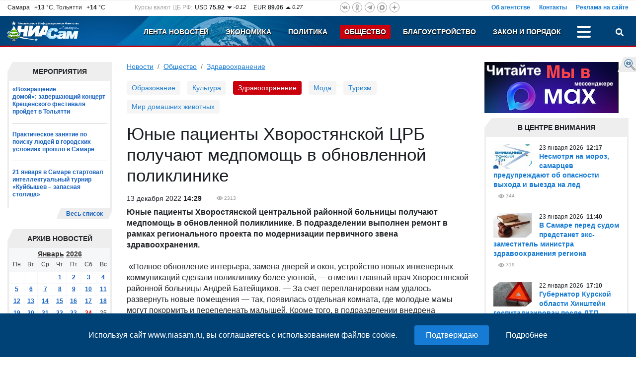

--- FILE ---
content_type: text/html; charset=UTF-8
request_url: https://www.niasam.ru/zdravoohranenie/yunye-patsienty-hvorostyanskoj-tsrb-poluchayut-medpomosch-v-obnovlennoj-poliklinike-206203.html
body_size: 20043
content:
<!doctype html>
<html lang="ru">
    <head>
	<title>Юные пациенты Хворостянской ЦРБ получают медпомощь в обновленной поликлинике - Общество. Здравоохранение. НИА Самара, 13.12.2022</title>
	<meta http-equiv="Content-Type" content="text/html; charset=utf-8" />
	<meta name="cmsmagazine" content="294424a9c8b7e232e656fc66b88aea1b" />
	<meta name="google-site-verification" content="hjRqSHidF2iUd10-ZgcZ7uIsMEcAjmGjVkRGRpLw7Fo" />
	<meta name="viewport" content="width=device-width, initial-scale=1, shrink-to-fit=no">
	<meta name="yandex-verification" content="f4625e7d0a4d9173" />
        	<meta name="description" content="Помощь в поликлинике получают более 2200 детей." />
        <meta property="og:type" content="article" />
    <meta name="twitter:card" content="summary_large_image" />
    <meta name="twitter:site" content="@NIASamr" />
            <meta name="title" content="Юные пациенты Хворостянской ЦРБ получают медпомощь в обновленной поликлинике" />
    <meta property="og:title" content="Юные пациенты Хворостянской ЦРБ получают медпомощь в обновленной поликлинике"/>
    <meta name="twitter:title" content="Юные пациенты Хворостянской ЦРБ получают медпомощь в обновленной поликлинике" />
                    <link rel="canonical" href="https://www.niasam.ru/zdravoohranenie/yunye-patsienty-hvorostyanskoj-tsrb-poluchayut-medpomosch-v-obnovlennoj-poliklinike-206203.html"/>
        <meta property="og:url" content="https://www.niasam.ru/zdravoohranenie/yunye-patsienty-hvorostyanskoj-tsrb-poluchayut-medpomosch-v-obnovlennoj-poliklinike-206203.html" />
    	    <script defer src="/d/dist/js/libs.min.js?v=43.8"></script>
	<script defer src="/d/dist/js/niasam.min.js?v=43.8"></script>
	<link rel="preload" href="/fonts/slick.woff" as="font" crossorigin/>
	<link rel="preload" href="/fonts/slick.eot" as="font" crossorigin/>
	<link rel="dns-prefetch" href="//ajax.googleapis.com">
	<link rel="dns-prefetch" href="//facebook.com">
    <link rel="dns-prefetch" href="//mc.yandex.ru">
    <link rel="dns-prefetch" href="//an.yandex.ru">
    <link rel="dns-prefetch" href="//vk.com">
	<link rel="stylesheet" type="text/css" href="/d/dist/css/niasam.min.css?v=43.8">
	<link rel="apple-touch-icon" sizes="180x180" href="/apple-touch-icon.png">
    <link rel="icon" type="image/png" sizes="32x32" href="/favicon-32x32.png">
    <link rel="icon" type="image/png" sizes="16x16" href="/favicon-16x16.png">
    <link rel="manifest" href="/site.webmanifest?v=43.8">
    <link rel="mask-icon" href="/safari-pinned-tab.svg" color="#5bbad5">
    <meta name="msapplication-TileColor" content="#2b5797">
    <meta name="theme-color" content="#ffffff">
    	<link rel="alternate" type="application/rss+xml" title="Новости НИАСам RSS-лента" href="https://www.niasam.ru/rss_1" />
	
    <style>.ya-page_js_yes .ya-site-form_inited_no { display: none; }</style>
    
            </head>    <body>
        <div id="find_site_error" class="d-none d-lg-block">
            <div id="find_site_error_text">
                <a href="/oshibki_na_sajte/">Я нашел ошибку</a>
            </div>
        </div>
        <div id="top_top_block">
            <div class="ajax_loading_block" id="s8257424bdc2aa662cb5ac069de97570e07fc6" data-block="1498" data-token="24bdc2aa662cb5ac069de97570e07fc6"></div><script>window.yaContextCb=window.yaContextCb||[]</script>
<script src="https://yandex.ru/ads/system/context.js" async></script>
        </div>
        <div class="container-fluid d-none" id="news-sliber-block"><div class="row"><div class="col-md-4 col-xl-2 col-lg-3 d-none d-md-block"><div class="news-slider-title text-right">Главные новости:</div></div><div class="col-md-8 col-xl-9 col-lg-9"><div class="news-slider"><div><div class="item"><div class="img"><img src="https://www.niasam.ru/239623_i_33x33.jpg" alt="С места ДТП девочка 2012 года рождения и девушка 2002 года рождения доставлены в больницу, где им рекомендовано амбулаторное лечение."/></div><div class="text-block"><a 			href="/proisshestviya_i_kriminal/na-moskovskom-shosse-v-samare-stolknulisskoraya-pomoschi-volkswagen-polo-268484.html"
	>На Московском шоссе в Самаре столкнулись скорая помощь и Volkswagen Polo</a></div></div></div><div><div class="item"><div class="img"><img src="https://www.niasam.ru/239622_i_33x33.jpg" alt="На мероприятии 22 января, посвященном Дню студента, были вручены грамоты за отличную учёбу и участие в конкурсной деятельности лучшим студентам."/></div><div class="text-block"><a 			href="/obschestvo/v-syzranskom-kolledzhe-iskusstv-sostoyalos-meropriyatie-posvyaschennoe-dnyu-studenta-268483.html"
	>В Сызранском колледже искусств состоялось мероприятие, посвященное Дню студента </a></div></div></div><div><div class="item"><div class="img"><img src="https://www.niasam.ru/239621_i_33x33.jpg" alt="По версии следствия, в период с ноября 2014 года по январь 2015-го 55-летний мужчина попросил знакомого найти человека, который согласится убить заместителя атамана Самарского окружного казачьего общества."/></div><div class="text-block"><a 			href="/zakon/v-samare-arestovan-predpolagaemyj-zakazchikubijstva-zam-atamana-kazachego-obschestva-v-2015-godu-268482.html"
	>В Самаре арестован предполагаемый заказчик убийства зам. атамана казачьего общества в 2015 году</a></div></div></div><div><div class="item"><div class="img"><img src="https://www.niasam.ru/239620_i_33x33.jpg" alt="С 24 января для удобства пассажиров покупка билетов будет организована в здании Речного вокзала."/></div><div class="text-block"><a 			href="/obschestvo/menyaetsya-mesto-ozhidaniya-otpravleniya-sudov-po-marshrutu-samara-rozhdestveno-268481.html"
	>Меняется место ожидания отправления судов по маршруту «Самара — Рождествено»</a></div></div></div><div><div class="item"><div class="img"><img src="https://www.niasam.ru/239619_i_33x33.jpg" alt="22 января Юлия Ашуркова посетила производство ООО «Пиэль-Компани», компания занимается производством современных очистных сооружений и технических устройств для очистки сточных вод различного происхождения."/></div><div class="text-block"><a 			href="/ekonomika/yuliya-ashurkova-s-rabochim-vizitom-posetilaproizvodstvosamarskoj-kompanii-piel-kompani-268480.html"
	>Юлия Ашуркова с рабочим визитом посетила производство самарской компании «Пиэль-Компани»</a></div></div></div><div><div class="item"><div class="img"><img src="https://www.niasam.ru/239618_i_33x33.jpg" alt="Сезон полевых работ 2026 года начинается не весной, а глубокой зимой. И от того, насколько слаженно и качественно пройдет эта «техническая посевная», зависит успех всего года."/></div><div class="text-block"><a 			href="/obschestvo/v-hozyajstvah-regiona-selhozproizvoditeli-gotovyatsya-k-posevnoj-2026-268479.html"
	>В хозяйствах региона сельхозпроизводители готовятся к посевной-2026</a></div></div></div><div><div class="item"><div class="img"><img src="https://www.niasam.ru/239617_i_33x33.jpg" alt="24, 25 января мероприятия будут направлены на предупреждение ДТП, выявление и пресечение грубых нарушений Правил дорожного движения."/></div><div class="text-block"><a 			href="/obschestvo/v-predstoyaschie-vyhodnye-dni-v-gubernii-projdut-ocherednye-profilakticheskie-rejdy-gosavtoinspektsii-268478.html"
	>В предстоящие выходные дни в губернии пройдут очередные профилактические рейды Госавтоинспекции</a></div></div></div><div><div class="item"><div class="img"><img src="https://www.niasam.ru/239616_i_33x33.jpg" alt="Участниками сезона 2024-2025 стали более 1700 человек из 34 регионов России, а на концерте в Музее Победы г. Москва выступили лучшие представители своих номинаций."/></div><div class="text-block"><a 			href="/obschestvo/obraztsovyj-hudozhestvennyj-kollektiv-starshij-hor-ventus-iz-samary-vystupil-v-muzee-pobedy-268477.html"
	>Образцовый художественный коллектив старший хор «Ventus» из Самары выступил в Музее Победы</a></div></div></div></div></div></div></div>

        <div class="move_up" id="move_up"><svg><use xlink:href="#icon-arrow-up"></use></svg>Наверх</div><div  id="top-header"><div class="header-new-2"><div class="box-1 d-none d-md-block"><div class="row justify-content-between"><div class="col-auto d-none d-xl-block col-xl-auto"><div class="weather">Самара&ensp;<b>&nbsp;+13</b> &deg;C,&nbsp;Тольятти&ensp;<b>&nbsp;+14</b> &deg;C</div></div><div class="col-auto d-none d-lg-block col-lg-4 col-xl-auto"><div class="rates">
        <div class="rates_label d-none d-xl-block">Курсы валют ЦБ РФ:</div>
        <div class="rates_text">USD <b>75.92</b></div>
        <div class="rates_reading">
                            <img src="/d/img/arrow_down.png" alt=""/>
                        -0.12
        </div>

        <div class="rates_text">EUR <b>89.06</b></div>
        <div class="rates_reading">
                            <img src="/d/img/arrow_up.png" alt=""/>
                        0.27
        </div>
</div></div><div class="col-auto col-md-6 col-lg-4 col-xl-auto"><div class="social-icons social-top">
    <a href="https://vk.com/public142410286" rel="nofollow" target="_blank" class="vk"><svg><use xlink:href="#ico-vk"></use></svg></a>
        <a href="https://www.odnoklassniki.ru/group/56804523049011" rel="nofollow" target="_blank" class="odn"><svg><use xlink:href="#ico-od"></use></svg></a>
    <a href="https://t.me/niasamr" rel="nofollow" target="_blank" class="tg"><svg><use xlink:href="#ico-tg"></use></svg></a>
	    <a href="https://max.ru/id6317082444_biz" rel="nofollow" target="_blank" class="max svg10"><svg><use xlink:href="#ico-max"></use></svg></a>
    <a href="https://dzen.ru/niasam.ru" rel="nofollow" target="_blank" class="dzen"><svg><use xlink:href="#ico-dzen"></use></svg></a>
</div></div><div class="col-lg-4 col-md-6">    <div class="menu-about">
            <a href="/ob_agentstve/">Об агентстве</a>
            <a href="/o_redaktsii/">Контакты</a>
            <a href="/reklama_na_sajte/">Реклама на сайте</a>
        </div>
    </div></div></div><div class="box-2-box"><div class="box-2"><div class="row "><div class="col-xl-2 col-lg-3 col-6 col-md-3"><a href="/" class="logo"><img src="/d/img/logo_ny.png" title="НИА Самара - Независимое Информационное Агентство Самара, актуальные новости Самары Тольятти и Самарской области" alt="НИА Самара - Независимое Информационное Агентство Самара, актуальные новости Самары Тольятти и Самарской области"/></a></div><div class="col-xl-10 col-lg-9 col-6 col-md-9"><div class="row  justify-content-end"><div class="col-auto"><div class="menu-top justify-content-end"><div class="menu-item d-none d-md-block   "><a href="/">Лента новостей</a></div><div class="menu-item d-none d-md-block   "><a href="/ekonomika/">Экономика</a></div><div class="menu-item d-none d-md-block   "><a href="/politika/">Политика</a></div><div class="menu-item d-none  d-lg-block  active"><a href="/obschestvo/">Общество</a></div><div class="menu-item d-none   d-xl-block "><a href="/blagoustrojstvo/">Благоустройство</a></div><div class="menu-item d-none   d-xl-block "><a href="/proissh/">Закон и порядок</a></div><div class="menu-item d-none    "><a href="/novosti_tol_yatti/">Новости Тольятти</a></div><div class="menu-item d-none    "><a href="/stroitel_stvo/">Строительство и Недвижимость</a></div><div class="menu-item d-none    "><a href="/gid_po_gorodu/">Муниципалитет</a></div><div class="menu-item d-none    "><a href="/stop_koronavirus/"><strong><img src="/allimages/130810.jpg" alt="Стоп коронавирус" width="10" height="10" /> КОРОНАВИРУС</strong></a></div><div class="menu-item d-none    "><a href="/sport/">Спорт</a></div><div class="menu-item d-none    "><a href="/s75_let_pobedy/">День ПОБЕДЫ</a></div><div class="menu-item d-none    "><a href="/v_strane/">В стране</a></div><div class="menu-item d-none    "><a href="/v_mire/">В мире</a></div><div class="menu-item d-none    "><a href="/biblioteka_personalij/">Персоны (Архив-2012г)</a></div><div class="menu-item d-none    "><a href="/reklama_na_sajte/">Реклама на сайте</a></div><div class="menu-item d-none    "><a href="/o_redaktsii/">Контакты</a></div><div class="menu-item d-none    "><a href="/ob_agentstve/">Об агентстве</a></div><div class="menu-item-dots" id="menu-item-dots"><a class="menu-dots align-self-center" title="Больше разделов" onclick="menuToggle('menu-mobile','menu-item-dots');return false;"><span></span><span></span><span></span></a><div id="menu-mobile" class="shadow d-none"><div class="mmobile-container"><div class="menu-item  d-md-none   "><a href="/">Лента новостей</a></div><div class="menu-item  d-md-none   "><a href="/ekonomika/">Экономика</a></div><div class="menu-item  d-md-none   "><a href="/politika/">Политика</a></div><div class="menu-item   d-lg-none  active"><a href="/obschestvo/">Общество</a></div><div class="menu-item    d-xl-none "><a href="/blagoustrojstvo/">Благоустройство</a></div><div class="menu-item    d-xl-none "><a href="/proissh/">Закон и порядок</a></div><div class="menu-item     "><a href="/novosti_tol_yatti/">Новости Тольятти</a></div><div class="menu-item     "><a href="/stroitel_stvo/">Строительство и Недвижимость</a></div><div class="menu-item     "><a href="/gid_po_gorodu/">Муниципалитет</a></div><div class="menu-item     "><a href="/stop_koronavirus/"><strong><img src="/allimages/130810.jpg" alt="Стоп коронавирус" width="10" height="10" /> КОРОНАВИРУС</strong></a></div><div class="menu-item     "><a href="/sport/">Спорт</a></div><div class="menu-item     "><a href="/s75_let_pobedy/">День ПОБЕДЫ</a></div><div class="menu-item     "><a href="/v_strane/">В стране</a></div><div class="menu-item     "><a href="/v_mire/">В мире</a></div><div class="menu-item     "><a href="/biblioteka_personalij/">Персоны (Архив-2012г)</a></div></div><hr /><div class="social-icons social-mobile">
    <a href="https://vk.com/public142410286" rel="nofollow" target="_blank" class="vk"><svg><use xlink:href="#ico-vk"></use></svg></a>
        <a href="https://www.odnoklassniki.ru/group/56804523049011" rel="nofollow" target="_blank" class="odn"><svg><use xlink:href="#ico-od"></use></svg></a>
    <a href="https://t.me/niasamr" rel="nofollow" target="_blank" class="tg"><svg><use xlink:href="#ico-tg"></use></svg></a>
	    <a href="https://max.ru/id6317082444_biz" rel="nofollow" target="_blank" class="max svg10"><svg><use xlink:href="#ico-max"></use></svg></a>
    <a href="https://dzen.ru/niasam.ru" rel="nofollow" target="_blank" class="dzen"><svg><use xlink:href="#ico-dzen"></use></svg></a>
</div></div></div></div></div><div class="col-auto text-right"><a href="javascript://" id="search-button" title="Поиск" class="search-button" onclick="searchToggle('box-search',this);return false;"><svg><use xlink:href="#ico-search"></use></svg></a></div></div></div></div></div></div></div><div class="relative"><div class="box-search shadow d-none" id="box-search"><div class="search-yandex-box"><div class="search-yandex">
        <div class="ya-site-form ya-site-form_inited_no" data-bem="{&quot;action&quot;:&quot;https://www.niasam.ru/search/&quot;,&quot;arrow&quot;:false,&quot;bg&quot;:&quot;transparent&quot;,&quot;fontsize&quot;:12,&quot;fg&quot;:&quot;#000000&quot;,&quot;language&quot;:&quot;ru&quot;,&quot;logo&quot;:&quot;rb&quot;,&quot;publicname&quot;:&quot;Поиск по niasam.ru&quot;,&quot;suggest&quot;:true,&quot;target&quot;:&quot;_self&quot;,&quot;tld&quot;:&quot;ru&quot;,&quot;type&quot;:2,&quot;usebigdictionary&quot;:true,&quot;searchid&quot;:2349520,&quot;input_fg&quot;:&quot;#000000&quot;,&quot;input_bg&quot;:&quot;#ffffff&quot;,&quot;input_fontStyle&quot;:&quot;normal&quot;,&quot;input_fontWeight&quot;:&quot;normal&quot;,&quot;input_placeholder&quot;:&quot;Я ищу...&quot;,&quot;input_placeholderColor&quot;:&quot;#000000&quot;,&quot;input_borderColor&quot;:&quot;#7f9db9&quot;}">
            <form action="https://yandex.ru/search/site/" method="get" target="_self" accept-charset="utf-8">
                <input type="hidden" name="searchid" value="2349520"/>
                <input type="hidden" name="l10n" value="ru"/>
                <input type="hidden" name="reqenc" value="utf-8"/>
                <input type="search" name="text" value=""/>
                <input type="submit" value="Найти"/>
            </form>
        </div>
        </div></div>
<script>(function(w,d,c){var s=d.createElement('script'),h=d.getElementsByTagName('script')[0],e=d.documentElement;if((' '+e.className+' ').indexOf(' ya-page_js_yes ')===-1){e.className+=' ya-page_js_yes';}s.type='text/javascript';s.async=true;s.charset='utf-8';s.src=(d.location.protocol==='https:'?'https:':'http:')+'//site.yandex.net/v2.0/js/all.js';h.parentNode.insertBefore(s,h);(w[c]||(w[c]=[])).push(function(){Ya.Site.Form.init()})})(window,document,'yandex_site_callbacks');</script>
</div></div></div>
        <div class="container-fluid">
            <div class="row">
                 <div class="col-12 col-lg-9 col-xl-9 col-md-8 mb-3">
                    <div>
                                              
                    </div>
                    <div class="row">
                        <div class="col-lg-3 col-xl-3 col-12 order-lg-1 order-2">
                           <div class="extra_blok">
    <div class="extra_title">Мероприятия</div>
    <div class="extra_contener" style="border-bottom: none">
        <div class="extra_contener_empty">

                        <div class="extra_new">
                                <a 			href="/obschestvo/vozvraschenie-domoj-zavershayuschij-kontsert-kreschenskogo-festivalya-projdet-v-tolyatti-268424.html"
	>«Возвращение домой»: завершающий концерт Крещенского фестиваля пройдет в Тольятти</a>
            </div>
                        <div class="extra_new">
                                <a 			href="/obschestvo/prakticheskoe-zanyatie-po-poisku-lyudej-v-gorodskih-usloviyah-proshlo-v-samare-268399.html"
	>Практическое занятие по поиску людей в городских условиях прошло в Самаре</a>
            </div>
                        <div class="extra_new last">
                                <a 			href="/obschestvo/21-yanvarya-v-samare-startoval-intellektualnyj-turnir-kujbyshev-zapasnaya-stolitsa-268334.html"
	>21 января в Самаре стартовал интеллектуальный турнир «Куйбышев – запасная столица»</a>
            </div>
            

        </div>
        <div class="clear"></div>
    </div>
    <div class="section_more_left"><div class="section_more_right"><div class="section_more"><a href="/theme/14/">Весь список</a></div></div></div>
    <div class="clear"></div>
</div>

<script>var yearArray=[,2012,2013,2014,2015,2016,2017,2018,2019,2020,2021,2022,2023,2024,2025,2026];var mounthArray=['Январь','Февраль','Март','Апрель','Май','Июнь','Июль','Август','Сентябрь','Октябрь','Ноябрь','Декабрь']
var method = 'easeOutExpo';
var animateTime = 300;
window.onload = function(e){
        AddYearsList();
        $('.mounthList').css({'opacity': 0});
        $('.yearList').css({'opacity': 0});

        $('.mounthList').bind("mouseleave", function () {
            hideMounthList();
        });
        $('.yearList').bind("mouseleave", function () {
            hideYearList();
        });
}
</script><div class="extra_blok" id="calendar_block"><div class="mounth"><div class="block_title"></div><div class="mounthList"><div class="cont"><a onclick="getCalendarMouth(1)">Январь</a><br /><a onclick="getCalendarMouth(2)">Февраль</a><br /><a onclick="getCalendarMouth(3)">Март</a><br /><a onclick="getCalendarMouth(4)">Апрель</a><br /><a onclick="getCalendarMouth(5)">Май</a><br /><a onclick="getCalendarMouth(6)">Июнь</a><br /><a onclick="getCalendarMouth(7)">Июль</a><br /><a onclick="getCalendarMouth(8)">Август</a><br /><a onclick="getCalendarMouth(9)">Сентябрь</a><br /><a onclick="getCalendarMouth(10)">Октябрь</a><br /><a onclick="getCalendarMouth(11)">Ноябрь</a><br /><a onclick="getCalendarMouth(12)">Декабрь</a></div></div><div class="yearList"><div class="cont"></div></div><div class="extra_title_archive"><div class="extra_title_text">Архив новостей</div></div></div><div class="extra_blok"><div class="extra_contener"><table class="cal_table"><tr><td colspan="7" class="table_month_year"><a href="javascript://" class="ajax m_a" id='monthSelector' onclick="showMounthList();">Январь</a>&nbsp;<a href="javascript://" class="ajax m_a" id="yearSelector" onclick="showYearList();">2026</a></td></tr><tr class="table_caln"><td>Пн</td><td>Вт</td><td>Ср</td><td>Чт</td><td>Пт</td><td>Сб</td><td>Вс</td></tr><tr><td></td><td></td><td></td><td><a  href="/newsbydate/2026-01-01/">1</a></td><td><a  href="/newsbydate/2026-01-02/">2</a></td><td><a  href="/newsbydate/2026-01-03/">3</a></td><td><a  href="/newsbydate/2026-01-04/">4</a></td></tr><tr><td><a  href="/newsbydate/2026-01-05/">5</a></td><td><a  href="/newsbydate/2026-01-06/">6</a></td><td><a  href="/newsbydate/2026-01-07/">7</a></td><td><a  href="/newsbydate/2026-01-08/">8</a></td><td><a  href="/newsbydate/2026-01-09/">9</a></td><td><a  href="/newsbydate/2026-01-10/">10</a></td><td><a  href="/newsbydate/2026-01-11/">11</a></td></tr><tr><td><a  href="/newsbydate/2026-01-12/">12</a></td><td><a  href="/newsbydate/2026-01-13/">13</a></td><td><a  href="/newsbydate/2026-01-14/">14</a></td><td><a  href="/newsbydate/2026-01-15/">15</a></td><td><a  href="/newsbydate/2026-01-16/">16</a></td><td><a  href="/newsbydate/2026-01-17/">17</a></td><td><a  href="/newsbydate/2026-01-18/">18</a></td></tr><tr><td><a  href="/newsbydate/2026-01-19/">19</a></td><td><a  href="/newsbydate/2026-01-20/">20</a></td><td><a  href="/newsbydate/2026-01-21/">21</a></td><td><a  href="/newsbydate/2026-01-22/">22</a></td><td><a  href="/newsbydate/2026-01-23/">23</a></td><td><a style="color:red" href="/newsbydate/2026-01-24/">24</a></td><td>25</td></tr><tr><td>26</td><td>27</td><td>28</td><td>29</td><td>30</td><td>31</td></tr></table></div></div><div class="clear"></div></div><div class="ajax_loading_block" id="s68369ec4f832f0d67e2548db3ec62838b7d39" data-block="1471" data-token="ec4f832f0d67e2548db3ec62838b7d39"></div>
<ul class="banners">
     
                             
                                    <li><a href="/links.php?id=35" ><img src="https://www.niasam.ru/allimages/99198.jpg" alt="Персональные данные" title="Персональные данные"></a></li>
                    </ul>
<div class="clear"></div>                        </div>
                        <div class="col-lg-9 col-xl-9 col-12 order-lg-2 order-1">
                            <nav aria-label="breadcrumb"><ol class="breadcrumb"><li class="breadcrumb-item"><a href="/">Новости</a></li><li class="breadcrumb-item "><a href="/obschestvo/">Общество</a></li><li class="breadcrumb-item active"><a href="/zdravoohranenie/">Здравоохранение</a></li></ol></nav>
 <div class="menu-tags-box">
	<div class="menu-tags">
									<a href="/obrazovanie/" class="item">Образование</a>
												<a href="/kul_tura/" class="item">Культура</a>
												<span class="active item">Здравоохранение</span>
												<a href="/moda/" class="item">Мода</a>
												<a href="/turizm/" class="item">Туризм</a>
												<a href="/mir_domashnih_zhivotnyh/" class="item">Мир домашних животных</a>
						</div>
</div>

<div class="internal article_module" itemscope itemtype="https://schema.org/Article">
    <h1 itemprop="headline">Юные пациенты Хворостянской ЦРБ получают медпомощь в обновленной поликлинике</h1>
            <div class="internal_date fl" itemprop="datePublished"
            content="2022-12-13T14:29:00Z">
            13
 декабря	2022
    <b>14:29</b>
</div>
        <div class="eye ml_30" title="Посетило страницу">
        <meta itemprop="interactionCount" content="UserPageVisits:2313">
        2313
    </div>
    <div class="clear"></div>
    <div class="internal_text">
                <div itemprop="articleBody">
            <p><strong>Юные пациенты Хворостянской центральной районной больницы получают медпомощь в обновленной поликлинике. В подразделении выполнен ремонт в рамках регионального проекта по модернизации первичного звена здравоохранения.</strong><br />
<br />
&nbsp;&laquo;Полное обновление интерьера, замена дверей и окон, устройство новых инженерных коммуникаций сделали поликлинику более уютной, &mdash; отметил главный врач Хворостянской районной больницы Андрей Батейщиков. &mdash; За счет перепланировки нам удалось развернуть новые помещения &mdash; так, появилась отдельная комната, где молодые мамы могут покормить и перепеленать малышей. Кроме того, в подразделении внедрена усовершенствованная маршрутизация с разделением потоков пациентов: для детей с симптомами простуды оборудован фильтр-бокс. Здесь врач-педиатр и медсестра осматривают пациентов, измеряют температуру, при необходимости выполняют забор биоматериала для теста на COVID-19&raquo;.<br />
<br />
Помощь в поликлинике получают более 2200 детей.<br />
<br />
&nbsp;&laquo;У нас три врачебных участка, &mdash; рассказала врач-педиатр Екатерина Крайнюкова. &mdash; На мой взгляд, очень важно, чтобы помощь детям оказывалась в самых современных условиях. Участковая служба поддерживает ребенка с первых месяцев жизни, в динамике отслеживая его развитие, проводя профилактику, помогая семье сохранить и восстановить здоровье ребенка при болезни. Отдельное направление нашей работы &mdash; профилактика инфекционных заболеваний. Сейчас, например, завершаем ежегодную прививочную кампанию против гриппа. В новых условиях &mdash; с открытой регистратурой, разделением потоков, уютными зонами ожидания &mdash; и пациентам, и их родителям комфортно. Это очень важно&raquo;.<br />
<br />
Жительница села Хворостянка Людмила Мусеева посещает поликлинику с новорожденным сыном.<br />
<br />
&nbsp;&laquo;Мы приходим в поликлинику хотя бы раз в месяц &mdash; на прием к педиатру, осмотр или прививку. В здании тепло, просторно. Деток с температурой принимают в отдельном инфекционном блоке, поэтому я совершенно спокойна за здоровье сына&raquo;, &mdash; поделилась Людмила.<br />
<br />
&nbsp;</p>

<p>Фото:&nbsp; &nbsp;минздрав СО</p>
        </div>
            </div>
    <div class="clear"></div>

    
    <div class="clear"></div>

            <div class="article_share_line">
    <div class="row mb-2">
        <div class="col-lg-12">
            <script src="https://yastatic.net/es5-shims/0.0.2/es5-shims.min.js" defer></script>
            <script src="https://yastatic.net/share2/share.js" defer></script>
            <div class="ya-share2" data-services="vkontakte,odnoklassniki,max,whatsapp,telegram"></div>
        </div>
    </div>
</div>        <div class="clear"></div>
    
          <button type="button" class="w-100 mb-5 btn btn-bl" onclick="$(this).remove();$('#article-comments').removeClass('d-none');">
        Обсудить тему &nbsp; <span class="badge badge-light">0</span>
      </button>
      <div class="d-none" id="article-comments">
                          <h3 class="comments_header">Добавить комментарий</h3>
                <div class="comment_form_container">
                <form class="comment_form" name="add_comment" method="POST" enctype="multipart/form-data" onsubmit="doLoad('comment_messages','addComment',this);return false;">
                  <input type="hidden" name="action" value="addComment"/>
                                      <input type="hidden" name="moderate" value="0"/>
                                    <input type="hidden" name="article_id" value="206203"/>
                                    <div class="comment_tx_block">
                    <textarea name="comment_text" id="comment-text" class="form-control" rows="5"></textarea>
                      <div class="info_about_comments">Допускаются тэги &lt;b&gt;, &lt;i&gt;, &lt;u&gt;, &lt;p&gt; и ссылки на YouTube (http://youtube.com/watch?v=VIDEO_ID)
                        <br/>Добавляя свой комментарий Вы автоматически соглашаетесь с <a href="/newsbydate/art22694.html" target="_blank">Правилами модерации</a>.
                      </div>
                  </div>
                  <div class="d-none d-md-block">
                      <div class="comment_file">
                        Прикрепить файл
                        <input id="file_add"  type="file" accept="image/*" name="UserFile" size="20" onchange="doLoad('comment_messages','addCommentFile',document.forms['add_comment']);"/>
                      </div>
                      <div class="info_about_comment_file">Прикрепить фотографии (jpg, gif и png)</div>
                      <input type="hidden" name="files" value=""/>
                      <div id="uploaded_files_info"></div>
                  </div>

                                      <div class="row mb-3">
                        <div class="col-md-4 col-xl-3 mb-2">Код с картинки:<span class="imp">*</span></div>
                        <div class="col-md-5 col-6"><input type="text" class="form-control" name="captcha"/></div>
                        <div class="col-md-3 col-6"><img class="captcha_image" src="/captcha.php?rnd=" alt="" /></div>
                    </div>
                                    <input type="submit" class="but" name="comment_submit_button" value=" Комментировать "/>
                </form>
                <div id="comment_messages"></div>
              </div>
              <div class="clear"></div>
                      <div class="comment_list">
                          </div>
            <div class="clear"></div>
     </div>
    </div>


<div class="wide_block2">
    <div class="ajax_loading_block" id="s21877b6a9f1ded74d40ba137b198a2ba75b16" data-block="1462" data-token="b6a9f1ded74d40ba137b198a2ba75b16"></div><div class="ajax_loading_block" id="s427088e4550a71c319bd3447a424e87c92e09" data-block="1463" data-token="8e4550a71c319bd3447a424e87c92e09"></div>
</div>
<div class="row mb-3">
    <div class="col-lg-6 mb-3">
        <div class="section-box">
    <div class="section">
        <div class="section-name">Здравоохранение</div>
        <div class="section_center">
            <div class="news-list__block">
                                    <div class="news-list__item">
                                                      <div class="news-list__img">
                                <img loading="lazy" src="https://www.niasam.ru/239613_i_80x80.jpg" alt="Зав. отделением Самарского кожно-венерологического диспансера Евгений Жирнов подчеркнул, что косметика должна выполнять не только питательную, но и барьерную и защитную функции."/>
                              </div>
                                                <div class="news-list__info">
                            <div class="news-list__date">23
 января	2026
&nbsp;<b>16:39</b></div>
                            <a 			href="/zdravoohranenie/samarskij-vrach-dermatovenerolog-rasskazal-kak-zaschitit-kozhu-zimoj-268474.html"
	 class="news-list__link">Самарский врач-дерматовенеролог рассказал, как защитить кожу зимой</a>
                                                        <div class="news-list__ext">
                                                                                                                                <div class="eye" title="Посетило страницу">340</div>
                            </div>
                        </div>
                    </div>
                                    <div class="news-list__item">
                                                      <div class="news-list__img">
                                <img loading="lazy" src="https://www.niasam.ru/239605_i_80x80.jpg" alt="В посёлках Поляков, Костино и Кочкиновка идёт строительство 3 новых модульных фельдшерско-акушерских пунктов благодаря дополнительным средствам, выделенным из областного бюджета."/>
                              </div>
                                                <div class="news-list__info">
                            <div class="news-list__date">23
 января	2026
&nbsp;<b>14:37</b></div>
                            <a 			href="/zdravoohranenie/v-bolshechernigovskom-rajone-obnovlyayutsya-fapy-268464.html"
	 class="news-list__link">В Большечерниговском районе обновляются ФАПы</a>
                                                        <div class="news-list__ext">
                                                                                                                                <div class="eye" title="Посетило страницу">369</div>
                            </div>
                        </div>
                    </div>
                                    <div class="news-list__item">
                                                      <div class="news-list__img">
                                <img loading="lazy" src="https://www.niasam.ru/239581_i_80x80.jpg" alt="В новогодние праздники в Клиниках СамГМУ спасли девушку сразу с несколькими опасными осложнениями"/>
                              </div>
                                                <div class="news-list__info">
                            <div class="news-list__date">23
 января	2026
&nbsp;<b>10:42</b></div>
                            <a 			href="/zdravoohranenie/v-novogodnie-prazdniki-v-klinikah-samgmu-spasli-devushku-srazu-s-neskolkimi-opasnymi-oslozhneniyami-268433.html"
	 class="news-list__link">В новогодние праздники в Клиниках СамГМУ спасли девушку сразу с несколькими опасными осложнениями</a>
                                                        <div class="news-list__ext">
                                                                                                                                <div class="eye" title="Посетило страницу">316</div>
                            </div>
                        </div>
                    </div>
                                    <div class="news-list__item">
                                                      <div class="news-list__img">
                                <img loading="lazy" src="https://www.niasam.ru/239575_i_80x80.jpg" alt="Врач назвала способ выявить дефицит витаминов зимой"/>
                              </div>
                                                <div class="news-list__info">
                            <div class="news-list__date">23
 января	2026
&nbsp;<b>09:16</b></div>
                            <a 			href="/zdravoohranenie/vrach-nazvala-sposob-vyyavit-defitsit-vitaminov-zimoj-268423.html"
	 class="news-list__link">Врач назвала способ выявить дефицит витаминов зимой</a>
                                                        <div class="news-list__ext">
                                                                                                                                <div class="eye" title="Посетило страницу">321</div>
                            </div>
                        </div>
                    </div>
                                    <div class="news-list__item">
                                                      <div class="news-list__img">
                                <img loading="lazy" src="https://www.niasam.ru/239560_i_80x80.jpg" alt="С 2025 года в Самарской области действует еще одна программа поддержки специалистов в сфере культуры."/>
                              </div>
                                                <div class="news-list__info">
                            <div class="news-list__date">22
 января	2026
&nbsp;<b>17:59</b></div>
                            <a 			href="/zdravoohranenie/zemskij-rabotnik-kultury-po-novoj-programme15-spetsialistov-poluchili-po-1-mln-rublej-na-pereezd-v-samarskuyu-oblast-268407.html"
	 class="news-list__link">«Земский работник культуры»: по новой программе 15 специалистов получили по 1 млн рублей на переезд в  Самарскую область</a>
                                                        <div class="news-list__ext">
                                                                                                                                <div class="eye" title="Посетило страницу">569</div>
                            </div>
                        </div>
                    </div>
                                    <div class="news-list__item">
                                                      <div class="news-list__img">
                                <img loading="lazy" src="https://www.niasam.ru/239559_i_80x80.jpg" alt="Заведующий кафедрой факультетской терапии СамГМУ Олег Фатенков рассказал, что готовиться к холодам нужно заранее и системно."/>
                              </div>
                                                <div class="news-list__info">
                            <div class="news-list__date">22
 января	2026
&nbsp;<b>17:41</b></div>
                            <a 			href="/zdravoohranenie/vrach-terapevt-rasskazal-samartsam-kak-podgotovitsya-ko-vtoroj-volne-morozov-268406.html"
	 class="news-list__link">Врач-терапевт рассказал самарцам, как подготовиться ко второй волне морозов</a>
                                                        <div class="news-list__ext">
                                                                                                                                <div class="eye" title="Посетило страницу">531</div>
                            </div>
                        </div>
                    </div>
                                    <div class="news-list__item">
                                                      <div class="news-list__img">
                                <img loading="lazy" src="https://www.niasam.ru/239557_i_80x80.jpg" alt="В Отрадненской больнице завершается ремонт терапевтического корпуса и поставлен новый компьютерный томограф."/>
                              </div>
                                                <div class="news-list__info">
                            <div class="news-list__date">22
 января	2026
&nbsp;<b>17:16</b></div>
                            <a 			href="/zdravoohranenie/andrej-orlovproveril-hod-remontnyh-rabot-v-terapevticheskom-korpuse-otradnenskoj-bolnitsy-268404.html"
	 class="news-list__link">Андрей Орлов проверил ход ремонтных работ в терапевтическом корпусе  Отрадненской больницы</a>
                                                        <div class="news-list__ext">
                                                                                                                                <div class="eye" title="Посетило страницу">548</div>
                            </div>
                        </div>
                    </div>
                                    <div class="news-list__item">
                                                      <div class="news-list__img">
                                <img loading="lazy" src="https://www.niasam.ru/239507_i_80x80.jpg" alt="Услугу записи к врачу через Max запустили в двух третях регионов России"/>
                              </div>
                                                <div class="news-list__info">
                            <div class="news-list__date">22
 января	2026
&nbsp;<b>09:10</b></div>
                            <a 			href="/zdravoohranenie/uslugu-zapisi-k-vrachu-cherez-max-zapustili-v-dvuh-tretyah-regionov-rossii-268340.html"
	 class="news-list__link">Услугу записи к врачу через Max запустили в двух третях регионов России</a>
                                                        <div class="news-list__ext">
                                                                                                                                <div class="eye" title="Посетило страницу">435</div>
                            </div>
                        </div>
                    </div>
                                    <div class="news-list__item">
                                                      <div class="news-list__img">
                                <img loading="lazy" src="https://www.niasam.ru/239502_i_80x80.jpg" alt="«Земский доктор»: в Красноармейской ЦРБ приступила к работе врач-рентгенолог"/>
                              </div>
                                                <div class="news-list__info">
                            <div class="news-list__date">21
 января	2026
&nbsp;<b>19:41</b></div>
                            <a 			href="/zdravoohranenie/zemskij-doktor-vkrasnoarmejskoj-tsrb-pristupila-k-rabotevrach-rentgenolog-268336.html"
	 class="news-list__link">«Земский доктор»: в Красноармейской ЦРБ приступила к работе врач-рентгенолог</a>
                                                        <div class="news-list__ext">
                                                                                                                                <div class="eye" title="Посетило страницу">759</div>
                            </div>
                        </div>
                    </div>
                                    <div class="news-list__item">
                                                      <div class="news-list__img">
                                <img loading="lazy" src="https://www.niasam.ru/239460_i_80x80.jpg" alt="В СамГМУ снова зарегистрировали рекордное количество объектов интеллектуальной собственности"/>
                              </div>
                                                <div class="news-list__info">
                            <div class="news-list__date">21
 января	2026
&nbsp;<b>11:02</b></div>
                            <a 			href="/zdravoohranenie/v-samgmu-snova-zaregistrirovali-rekordnoe-kolichestvo-obektov-intellektualnoj-sobstvennosti-268290.html"
	 class="news-list__link">В СамГМУ снова зарегистрировали рекордное количество объектов интеллектуальной собственности</a>
                                                        <div class="news-list__ext">
                                                                                                                                <div class="eye" title="Посетило страницу">486</div>
                            </div>
                        </div>
                    </div>
                            </div>
        </div>
    </div>
    <div class="section-more">
        <a href="/zdravoohranenie/" class="section-more__link">Весь список</a>
    </div>
</div>

    </div>
    <div class="col-lg-6 mb-3">
        <div class="section-box">
    <div class="section">
        <div class="section-name">Современная медицина</div>
        <div class="section_center">
            <div class="news-list__block">
                                    <div class="news-list__item">
                                                <div class="news-list__info">
                            <div class="news-list__date">15
 августа	2024
&nbsp;<b>10:59</b></div>
                            <a 			href="/sovremennaya_meditsina/samgmu-i-askona-razrabotayut-portativnoe-ustrojstvo-dlya-diagnostiki-i-korrektsij-narushenij-sna-238936.html"
	 class="news-list__link">СамГМУ и «Аскона» разработают портативное устройство для диагностики и коррекций нарушений сна</a>
                                                        <div class="news-list__ext">
                                                                                                                                <div class="eye" title="Посетило страницу">15900</div>
                            </div>
                        </div>
                    </div>
                            </div>
        </div>
    </div>
    <div class="section-more">
        <a href="/sovremennaya_meditsina/" class="section-more__link">Весь список</a>
    </div>
</div>

    </div>
</div>
<div class="wide_block2">
    <div class="ajax_loading_block" id="s2067506a9739066458193d13f12d4859d9566" data-block="1464" data-token="06a9739066458193d13f12d4859d9566"></div>
</div>
<div class="mb-3"></div>
<div class="row mb-3">
    <div class="col-lg-6 mb-3">
        <div class="ajax_loading_block" id="s33640ab4dd14bdafb4800b7967c842d0dadd3" data-block="1414" data-token="ab4dd14bdafb4800b7967c842d0dadd3"></div><div class="main_down_ban_content" style="display: none;">
Используя сайт www.niasam.ru, вы соглашаетесь с использованием файлов cookie.
<input value="Подтверждаю" class="btnbt cookie-agreement-input-ok" />
<a href="/privacy/soglasie-na-obrabotku-personal-nyh-dannyh-s-pomosch-yu-servisa-yandeks-metrika-i-liveinternet-248506.html" target="_blank" class="cookie-agreement-input-link">Подробнее</a>
</div>
    </div>
    <div class="col-lg-6 mb-3">
        <div class="ajax_loading_block" id="s3942122707c37d24a1a40b810d1a78aed7746" data-block="1415" data-token="22707c37d24a1a40b810d1a78aed7746"></div>
    </div>
</div>                        </div>
                    </div>
                </div>
                <div class="col-12 col-lg-3 col-xl-3 order-lg-3 order-3 col-md-4">
                    <div class="mb-5">
    <ul class="banners">
     
                                    <li><a href="/links.php?id=11"  target="_blank" ><img src="https://www.niasam.ru/allimages/238279.png" alt="Читайте НИАСам в Max" title="Читайте НИАСам в Max"></a></li>
                    </ul>
<div class="clear"></div>    <div class="section-box">
        <div class="section">
            <div class="section-name">В центре внимания</div>
            <div class="section_center">
                <div class="news-list__block">
                                            <div class="news-list__item">
                                                              <div class="news-list__img">
                                    <img loading="lazy" src="https://www.niasam.ru/239592_i_77x49.jpg" alt="Несмотря на мороз, самарцев предупреждают об опасности выхода и выезда на лед"/>
                                  </div>
                                                        <div class="news-list__info">
                                <div class="news-list__date">23
 января	2026
&nbsp;<b>12:17</b></div>
                                <a 			href="/obschestvo/nesmotrya-na-moroz-samartsev-preduprezhdayut-ob-opasnosti-vyhoda-i-vyezda-na-led-268448.html"
	 class="news-list__link">Несмотря на мороз, самарцев предупреждают об опасности выхода и выезда на лед</a>
                                                                <div class="news-list__ext">
									                                                                                                                                                <div class="eye" title="Посетило страницу">344</div>
                                </div>
                            </div>
                        </div>
                                            <div class="news-list__item">
                                                              <div class="news-list__img">
                                    <img loading="lazy" src="https://www.niasam.ru/239586_i_77x49.jpg" alt="В Самаре перед судом предстанет  экс-заместитель министра здравоохранения региона"/>
                                  </div>
                                                        <div class="news-list__info">
                                <div class="news-list__date">23
 января	2026
&nbsp;<b>11:40</b></div>
                                <a 			href="/proisshestviya_i_kriminal/v-samare-pered-sudom-predstanet-eks-zamestitel-ministra-zdravoohraneniya-regiona-268439.html"
	 class="news-list__link">В Самаре перед судом предстанет  экс-заместитель министра здравоохранения региона</a>
                                                                <div class="news-list__ext">
									                                                                                                                                                <div class="eye" title="Посетило страницу">319</div>
                                </div>
                            </div>
                        </div>
                                            <div class="news-list__item">
                                                              <div class="news-list__img">
                                    <img loading="lazy" src="https://www.niasam.ru/239555_i_77x49.jpg" alt="Губернатор Курской области Хинштейн госпитализирован после ДТП"/>
                                  </div>
                                                        <div class="news-list__info">
                                <div class="news-list__date">22
 января	2026
&nbsp;<b>17:10</b></div>
                                <a 			href="/v_strane/gubernator-kurskoj-oblasti-hinshtejn-gospitalizirovan-posle-dtp-268402.html"
	 class="news-list__link">Губернатор Курской области Хинштейн госпитализирован после ДТП</a>
                                                                <div class="news-list__ext">
									                                                                                                                                                <div class="eye" title="Посетило страницу">503</div>
                                </div>
                            </div>
                        </div>
                                            <div class="news-list__item">
                                                              <div class="news-list__img">
                                    <img loading="lazy" src="https://www.niasam.ru/239515_i_77x49.jpg" alt="В Самаре идет обновление подвижного состава и создание интуитивно понятной и безопасной системы общественного транспорта"/>
                                  </div>
                                                        <div class="news-list__info">
                                <div class="news-list__date">22
 января	2026
&nbsp;<b>10:50</b></div>
                                <a 			href="/transport/v-samare-idet-obnovlenie-podvizhnogo-sostava-i-sozdanie-intuitivno-ponyatnoj-i-bezopasnoj-sistemy-obschestvennogo-transporta-268362.html"
	 class="news-list__link">В Самаре идет обновление подвижного состава и создание интуитивно понятной и безопасной системы общественного транспорта</a>
                                                                <div class="news-list__ext">
									                                                                                                                                                <div class="eye" title="Посетило страницу">1122</div>
                                </div>
                            </div>
                        </div>
                                            <div class="news-list__item">
                                                              <div class="news-list__img">
                                    <img loading="lazy" src="https://www.niasam.ru/239510_i_77x49.jpg" alt="Сегодня, 21 января, губернатор встретился с лауреатами стипендии Президента Российской Федерации в рамках празднования Дня аспиранта – одного из значимых профессиональных праздников молодых ученых России."/>
                                  </div>
                                                        <div class="news-list__info">
                                <div class="news-list__date">21
 января	2026
&nbsp;<b>22:59</b></div>
                                <a 			href="/politika/vyacheslav-fedorischev-pozdravil-laureatov-prezidentskoj-stipendii-s-dnem-aspiranta-268343.html"
	 class="news-list__link">Вячеслав Федорищев поздравил лауреатов президентской стипендии с Днем аспиранта</a>
                                                                <div class="news-list__ext">
									                                                                                                                                                <div class="eye" title="Посетило страницу">642</div>
                                </div>
                            </div>
                        </div>
                                    </div>
            </div>
        </div>
                    <div class="section-more">
    <a href="/theme/in_focus/"  class="section-more__link">Весь список</a>
</div>            </div>
<div class="ajax_loading_block" id="s253209af97aac2b6ac9e30efd389a98d7804e" data-block="1537" data-token="9af97aac2b6ac9e30efd389a98d7804e"></div>
</div>
<div class="mb-5">
    <div class="ajax_loading_block" id="s6014b9bc56a6b9e89c2b9c4cfaf62ef4ed0a" data-block="1390" data-token="b9bc56a6b9e89c2b9c4cfaf62ef4ed0a"></div><div class="ajax_loading_block" id="s7955f49500b68319e90f3b3d34471fa60dfd" data-block="1391" data-token="f49500b68319e90f3b3d34471fa60dfd"></div>
</div>

<div class="mb-5">
    <div class="ajax_loading_block" id="s39551b3fee51ea64bf1d3a640fb36bb720d8c" data-block="1411" data-token="b3fee51ea64bf1d3a640fb36bb720d8c"></div>
</div>                </div>
            </div>
        </div>

        <div class="wide_block">
           <div class="ajax_loading_block" id="s2392623018d9744791abcdf5e40b06195cb5a" data-block="1461" data-token="23018d9744791abcdf5e40b06195cb5a"></div>
        </div>
        <svg style="position: absolute; width: 0; height: 0; " width="0" height="0" version="1.1" xmlns="http://www.w3.org/2000/svg" xmlns:xlink="http://www.w3.org/1999/xlink">
    <defs>
        <svg id="ico-vk" viewBox="0 0 576 512"><path fill="currentColor" d="M545 117.7c3.7-12.5 0-21.7-17.8-21.7h-58.9c-15 0-21.9 7.9-25.6 16.7 0 0-30 73.1-72.4 120.5-13.7 13.7-20 18.1-27.5 18.1-3.7 0-9.4-4.4-9.4-16.9V117.7c0-15-4.2-21.7-16.6-21.7h-92.6c-9.4 0-15 7-15 13.5 0 14.2 21.2 17.5 23.4 57.5v86.8c0 19-3.4 22.5-10.9 22.5-20 0-68.6-73.4-97.4-157.4-5.8-16.3-11.5-22.9-26.6-22.9H38.8c-16.8 0-20.2 7.9-20.2 16.7 0 15.6 20 93.1 93.1 195.5C160.4 378.1 229 416 291.4 416c37.5 0 42.1-8.4 42.1-22.9 0-66.8-3.4-73.1 15.4-73.1 8.7 0 23.7 4.4 58.7 38.1 40 40 46.6 57.9 69 57.9h58.9c16.8 0 25.3-8.4 20.4-25-11.2-34.9-86.9-106.7-90.3-111.5-8.7-11.2-6.2-16.2 0-26.2.1-.1 72-101.3 79.4-135.6z"></path></svg>
        <svg id="ico-fb" viewBox="0 0 320 512"><path fill="currentColor" d="M279.14 288l14.22-92.66h-88.91v-60.13c0-25.35 12.42-50.06 52.24-50.06h40.42V6.26S260.43 0 225.36 0c-73.22 0-121.08 44.38-121.08 124.72v70.62H22.89V288h81.39v224h100.17V288z"></path></svg>
        <svg id="ico-tw" viewBox="0 0 512 512"><path fill="currentColor" d="M459.37 151.716c.325 4.548.325 9.097.325 13.645 0 138.72-105.583 298.558-298.558 298.558-59.452 0-114.68-17.219-161.137-47.106 8.447.974 16.568 1.299 25.34 1.299 49.055 0 94.213-16.568 130.274-44.832-46.132-.975-84.792-31.188-98.112-72.772 6.498.974 12.995 1.624 19.818 1.624 9.421 0 18.843-1.3 27.614-3.573-48.081-9.747-84.143-51.98-84.143-102.985v-1.299c13.969 7.797 30.214 12.67 47.431 13.319-28.264-18.843-46.781-51.005-46.781-87.391 0-19.492 5.197-37.36 14.294-52.954 51.655 63.675 129.3 105.258 216.365 109.807-1.624-7.797-2.599-15.918-2.599-24.04 0-57.828 46.782-104.934 104.934-104.934 30.213 0 57.502 12.67 76.67 33.137 23.715-4.548 46.456-13.32 66.599-25.34-7.798 24.366-24.366 44.833-46.132 57.827 21.117-2.273 41.584-8.122 60.426-16.243-14.292 20.791-32.161 39.308-52.628 54.253z"></path></svg>
        <svg id="ico-od" viewBox="0 0 320 512"><path fill="currentColor" d="M275.1 334c-27.4 17.4-65.1 24.3-90 26.9l20.9 20.6 76.3 76.3c27.9 28.6-17.5 73.3-45.7 45.7-19.1-19.4-47.1-47.4-76.3-76.6L84 503.4c-28.2 27.5-73.6-17.6-45.4-45.7 19.4-19.4 47.1-47.4 76.3-76.3l20.6-20.6c-24.6-2.6-62.9-9.1-90.6-26.9-32.6-21-46.9-33.3-34.3-59 7.4-14.6 27.7-26.9 54.6-5.7 0 0 36.3 28.9 94.9 28.9s94.9-28.9 94.9-28.9c26.9-21.1 47.1-8.9 54.6 5.7 12.4 25.7-1.9 38-34.5 59.1zM30.3 129.7C30.3 58 88.6 0 160 0s129.7 58 129.7 129.7c0 71.4-58.3 129.4-129.7 129.4s-129.7-58-129.7-129.4zm66 0c0 35.1 28.6 63.7 63.7 63.7s63.7-28.6 63.7-63.7c0-35.4-28.6-64-63.7-64s-63.7 28.6-63.7 64z"></path></svg>
        <svg id="ico-tg" viewBox="0 0 448 512"><path fill="currentColor" d="M446.7 98.6l-67.6 318.8c-5.1 22.5-18.4 28.1-37.3 17.5l-103-75.9-49.7 47.8c-5.5 5.5-10.1 10.1-20.7 10.1l7.4-104.9 190.9-172.5c8.3-7.4-1.8-11.5-12.9-4.1L117.8 284 16.2 252.2c-22.1-6.9-22.5-22.1 4.6-32.7L418.2 66.4c18.4-6.9 34.5 4.1 28.5 32.2z"></path></svg>
        <svg id="ico-max" viewBox="0 0 10 10"><path fill="currentColor" d="M5.10743 9.97146C4.12606 9.97146 3.67 9.82758 2.87726 9.25202C2.37583 9.89952 0.787963 10.4055 0.718718 9.5398C0.718718 8.8899 0.575452 8.34073 0.413083 7.7412C0.219675 7.00257 0 6.18001 0 4.98813C0 2.14154 2.32569 0 5.08117 0C7.83904 0 9.99997 2.24706 9.99997 5.01451C10.0092 7.73917 7.82028 9.95693 5.10743 9.97146ZM5.14803 2.46049C3.8061 2.39095 2.76026 3.32382 2.52865 4.78669C2.33762 5.99775 2.67669 7.4726 2.96561 7.54934C3.1041 7.58292 3.45271 7.29994 3.67 7.08171C4.02929 7.33099 4.44769 7.48072 4.88298 7.51577C6.27344 7.58294 7.46153 6.51979 7.5549 5.12482C7.60925 3.72691 6.53868 2.54289 5.14803 2.46289L5.14803 2.46049Z"/></svg>
        <svg id="ico-dzen" viewBox="0 0 129 129"><path fill="currentColor" d="M128.389 62.7804C128.389 62.1406 127.869 61.6108 127.229 61.5808C104.266 60.7111 90.2906 57.782 80.5136 48.0051C70.7167 38.2081 67.7976 24.2225 66.9279 1.20969C66.9079 0.569886 66.3781 0.0500488 65.7283 0.0500488H63.0491C62.4093 0.0500488 61.8795 0.569886 61.8495 1.20969C60.9797 24.2125 58.0607 38.2081 48.2637 48.0051C38.4768 57.792 24.5111 60.7111 1.54831 61.5808C0.908509 61.6008 0.388672 62.1306 0.388672 62.7804V65.4596C0.388672 66.0994 0.908509 66.6292 1.54831 66.6592C24.5111 67.529 38.4868 70.458 48.2637 80.235C58.0407 90.0119 60.9597 103.958 61.8395 126.88C61.8595 127.52 62.3893 128.04 63.0391 128.04H65.7283C66.3681 128.04 66.8979 127.52 66.9279 126.88C67.8076 103.958 70.7267 90.0119 80.5036 80.235C90.2906 70.448 104.256 67.529 127.219 66.6592C127.859 66.6392 128.379 66.1094 128.379 65.4596V62.7804H128.389Z"/></svg>
        <svg id="ico-inst" viewBox="0 0 448 512"><path fill="currentColor" d="M224.1 141c-63.6 0-114.9 51.3-114.9 114.9s51.3 114.9 114.9 114.9S339 319.5 339 255.9 287.7 141 224.1 141zm0 189.6c-41.1 0-74.7-33.5-74.7-74.7s33.5-74.7 74.7-74.7 74.7 33.5 74.7 74.7-33.6 74.7-74.7 74.7zm146.4-194.3c0 14.9-12 26.8-26.8 26.8-14.9 0-26.8-12-26.8-26.8s12-26.8 26.8-26.8 26.8 12 26.8 26.8zm76.1 27.2c-1.7-35.9-9.9-67.7-36.2-93.9-26.2-26.2-58-34.4-93.9-36.2-37-2.1-147.9-2.1-184.9 0-35.8 1.7-67.6 9.9-93.9 36.1s-34.4 58-36.2 93.9c-2.1 37-2.1 147.9 0 184.9 1.7 35.9 9.9 67.7 36.2 93.9s58 34.4 93.9 36.2c37 2.1 147.9 2.1 184.9 0 35.9-1.7 67.7-9.9 93.9-36.2 26.2-26.2 34.4-58 36.2-93.9 2.1-37 2.1-147.8 0-184.8zM398.8 388c-7.8 19.6-22.9 34.7-42.6 42.6-29.5 11.7-99.5 9-132.1 9s-102.7 2.6-132.1-9c-19.6-7.8-34.7-22.9-42.6-42.6-11.7-29.5-9-99.5-9-132.1s-2.6-102.7 9-132.1c7.8-19.6 22.9-34.7 42.6-42.6 29.5-11.7 99.5-9 132.1-9s102.7-2.6 132.1 9c19.6 7.8 34.7 22.9 42.6 42.6 11.7 29.5 9 99.5 9 132.1s2.7 102.7-9 132.1z"></path></svg>
        <svg id="ico-arrow-left" viewBox="0 0 448 512"><path fill="currentColor" d="M257.5 445.1l-22.2 22.2c-9.4 9.4-24.6 9.4-33.9 0L7 273c-9.4-9.4-9.4-24.6 0-33.9L201.4 44.7c9.4-9.4 24.6-9.4 33.9 0l22.2 22.2c9.5 9.5 9.3 25-.4 34.3L136.6 216H424c13.3 0 24 10.7 24 24v32c0 13.3-10.7 24-24 24H136.6l120.5 114.8c9.8 9.3 10 24.8.4 34.3z"></path></svg>
        <svg id="ico-arrow-right" viewBox="0 0 448 512"><path fill="currentColor" d="M190.5 66.9l22.2-22.2c9.4-9.4 24.6-9.4 33.9 0L441 239c9.4 9.4 9.4 24.6 0 33.9L246.6 467.3c-9.4 9.4-24.6 9.4-33.9 0l-22.2-22.2c-9.5-9.5-9.3-25 .4-34.3L311.4 296H24c-13.3 0-24-10.7-24-24v-32c0-13.3 10.7-24 24-24h287.4L190.9 101.2c-9.8-9.3-10-24.8-.4-34.3z"></path></svg>
        <svg id="ico-search" viewBox="0 0 512 512"><path fill="currentColor" d="M505 442.7L405.3 343c-4.5-4.5-10.6-7-17-7H372c27.6-35.3 44-79.7 44-128C416 93.1 322.9 0 208 0S0 93.1 0 208s93.1 208 208 208c48.3 0 92.7-16.4 128-44v16.3c0 6.4 2.5 12.5 7 17l99.7 99.7c9.4 9.4 24.6 9.4 33.9 0l28.3-28.3c9.4-9.4 9.4-24.6.1-34zM208 336c-70.7 0-128-57.2-128-128 0-70.7 57.2-128 128-128 70.7 0 128 57.2 128 128 0 70.7-57.2 128-128 128z"></path></svg>
        <svg id="icon-arrow-up" viewBox="0 0 10 6" fill="none"><path d="M9 5L5 1L1 5" stroke="currentColor" stroke-width="2" stroke-linecap="round" stroke-linejoin="round"/></svg>
    </defs>
</svg><footer class="footer"><div class="footer_menu"><div class="row"><div class="col-xl-9 col-lg-8 mb-3"><!--noindex--> 
    <div class="footer-menu">
                    <div class="footer-menu__item">
              <a href="/">Лента новостей</a>            </div>
                    <div class="footer-menu__item">
              <a href="/ekonomika/">Экономика</a>            </div>
                    <div class="footer-menu__item">
              <a href="/politika/">Политика</a>            </div>
                    <div class="footer-menu__item">
              <a href="/obschestvo/">Общество</a>            </div>
                    <div class="footer-menu__item">
              <a href="/blagoustrojstvo/">Благоустройство</a>            </div>
                    <div class="footer-menu__item">
              <a href="/proissh/">Закон и порядок</a>            </div>
                    <div class="footer-menu__item">
              <a href="/novosti_tol_yatti/">Новости Тольятти</a>            </div>
                    <div class="footer-menu__item">
              <a href="/stroitel_stvo/">Строительство и Недвижимость</a>            </div>
                    <div class="footer-menu__item">
              <a href="/gid_po_gorodu/">Муниципалитет</a>            </div>
                    <div class="footer-menu__item">
              <a href="/stop_koronavirus/"><strong><img src="/allimages/130810.jpg" alt="Стоп коронавирус" width="10" height="10" /> КОРОНАВИРУС</strong></a>            </div>
                    <div class="footer-menu__item">
              <a href="/sport/">Спорт</a>            </div>
                    <div class="footer-menu__item">
              <a href="/s75_let_pobedy/">День ПОБЕДЫ</a>            </div>
                    <div class="footer-menu__item">
              <a href="/v_strane/">В стране</a>            </div>
                    <div class="footer-menu__item">
              <a href="/v_mire/">В мире</a>            </div>
                    <div class="footer-menu__item">
              <a href="/biblioteka_personalij/">Персоны (Архив-2012г)</a>            </div>
                    <div class="footer-menu__item">
              <a href="/poleznye_novosti/">Полезные новости</a>            </div>
                    <div class="footer-menu__item">
                          </div>
                    <div class="footer-menu__item">
                          </div>
                    <div class="footer-menu__item">
                          </div>
            </div>
<!--/noindex-->	
<div class="footer_text"><div itemscope itemtype="http://schema.org/Organization">
<div class="mb-3">© <span>2010-2026 СМИ <span itemprop="name">"Независимое Информационное Агентство Самара"</span>.</span><br />Все права защищены — разрешение редакции на перепечатку материалов и ссылка на "НИАСам" обязательны.<br />
<a href="/allimages/81477.jpeg" target="_blank">Свидетельство регистрации СМИ</a> выдано Роскомнадзор: ЭЛ № ФС 77 - 54259 от 24.05.2013.<br /> Учредитель ООО "НИАСам". <nobr>Тел. редакции <a href="tel:+78462073646"  itemprop="telephone">+7 (846) 990-91-71.</a> Электронная почта: info@niasam.ru</nobr>
<meta itemprop="address" content="Самара, ул Некрасовская, 62, офис 301" /> 
</div>
<div class="menu-footer-links">
<a href="mailto:info@niasam.ru" itemprop="email">Написать письмо</a>
<a href="/sitemap/">Карта сайта</a> <a href="/oshibki_na_sajte/">Нашли ошибку?</a>
<a href="/privacy/politika-konfidentsialnosti-cajta-niasam-ru-92842.html">Политика конфиденциальности</a>
<a href="/privacy/soglasie-na-obrabotku-personal-nyh-dannyh-s-pomosch-yu-servisa-yandeks-metrika-i-liveinternet-248506.html">Согласие на обработку персональных данных</a> 
</div>18+
</div></div></div><div class="col-xl-3 col-lg-4"><div class="social-icons ">
    <a href="https://vk.com/public142410286" rel="nofollow" target="_blank" class="vk"><svg><use xlink:href="#ico-vk"></use></svg></a>
        <a href="https://www.odnoklassniki.ru/group/56804523049011" rel="nofollow" target="_blank" class="odn"><svg><use xlink:href="#ico-od"></use></svg></a>
    <a href="https://t.me/niasamr" rel="nofollow" target="_blank" class="tg"><svg><use xlink:href="#ico-tg"></use></svg></a>
	    <a href="https://max.ru/id6317082444_biz" rel="nofollow" target="_blank" class="max svg10"><svg><use xlink:href="#ico-max"></use></svg></a>
    <a href="https://dzen.ru/niasam.ru" rel="nofollow" target="_blank" class="dzen"><svg><use xlink:href="#ico-dzen"></use></svg></a>
</div><div class="row"><div class="col-md-6 col-lg-12 mb-3"><div id="footer_simple_text" class="mb-3">НИА Самара - новости Самары сегодня, последние новости Самары Тольятти и Самарской области</div></div><div class="col-md-6 col-lg-12 mb-3"><div class="mediaidea"><a href="http://mediaidea.ru/" target="_blank">Создание сайта &mdash;<br/>mediaidea</a></div></div></div></div></div><div class="row"><div class="col-12"><!--LiveInternet counter--><script><!--
document.write("<noindex><a rel='nofollow' href='https://www.liveinternet.ru/click' "+
"target=_blank><img src='//counter.yadro.ru/hit?t54.5;r"+
escape(document.referrer)+((typeof(screen)=="undefined")?"":
";s"+screen.width+"*"+screen.height+"*"+(screen.colorDepth?
screen.colorDepth:screen.pixelDepth))+";u"+escape(document.URL)+
";h"+escape(document.title.substring(0,80))+";"+Math.random()+
"' alt='' title='LiveInternet: показано число просмотров и"+
" посетителей за 24 часа' "+
"border='0' width='88' height='31'><\/a><\/noindex>")
//--></script><!--/LiveInternet-->


<!-- Yandex.Metrika informer -->
<a href="https://metrika.yandex.ru/stat/?id=17332525&amp;from=informer"
target="_blank" rel="nofollow"><img src="https://informer.yandex.ru/informer/17332525/3_1_FFFFFFFF_EFEFEFFF_0_pageviews"
style="width:88px; height:31px; border:0;" alt="Яндекс.Метрика" title="Яндекс.Метрика: данные за сегодня (просмотры, визиты и уникальные посетители)" class="ym-advanced-informer" data-cid="17332525" data-lang="ru" /></a>
<!-- /Yandex.Metrika informer -->

<!-- Yandex.Metrika counter -->
<script type="text/javascript" >
   (function(m,e,t,r,i,k,a){m[i]=m[i]||function(){(m[i].a=m[i].a||[]).push(arguments)};
   m[i].l=1*new Date();k=e.createElement(t),a=e.getElementsByTagName(t)[0],k.async=1,k.src=r,a.parentNode.insertBefore(k,a)})
   (window, document, "script", "https://mc.yandex.ru/metrika/tag.js", "ym");

   ym(17332525, "init", {
        clickmap:true,
        trackLinks:true,
        accurateTrackBounce:true,
        webvisor:true
   });
</script>
<noscript><div><img src="https://mc.yandex.ru/watch/17332525" style="position:absolute; left:-9999px;" alt="" /></div></noscript>
<!-- /Yandex.Metrika counter --><a href="https://webmaster.yandex.ru/sqi?host=www.niasam.ru"><img width="88" height="31" alt="" src="https://yandex.ru/cycounter?www.niasam.ru&theme=light&lang=ru"/></a><div class="ajax_loading_block" id="s20077610deb3b7a5091d072d68acd936ee5a5" data-block="1469" data-token="610deb3b7a5091d072d68acd936ee5a5"></div></div></div></div></footer>        

    </body>
</html>

--- FILE ---
content_type: text/plain; charset=UTF-8
request_url: https://www.niasam.ru/ajax.php?JsHttpRequest=17692174226030-xml
body_size: 3332
content:
{"id":"17692174226030","js":{"div":"","action":"ajax_multiload","blocks":{"s6014b9bc56a6b9e89c2b9c4cfaf62ef4ed0a":"<div class=\"section-box\">\r\n    <div class=\"section\">\r\n        <div class=\"section-name\">\u0410\u043a\u0446\u0435\u043d\u0442\u044b<\/div>\r\n        <div class=\"section_center\">\r\n            <div class=\"news-list__block\">\r\n                                    <div class=\"news-list__item\">\r\n                                                      <div class=\"news-list__img\">\r\n                                <img loading=\"lazy\" src=\"https:\/\/www.niasam.ru\/239592_i_80x80.jpg\" alt=\"\u041d\u0435\u0441\u043c\u043e\u0442\u0440\u044f \u043d\u0430 \u043c\u043e\u0440\u043e\u0437, \u0441\u0430\u043c\u0430\u0440\u0446\u0435\u0432 \u043f\u0440\u0435\u0434\u0443\u043f\u0440\u0435\u0436\u0434\u0430\u044e\u0442 \u043e\u0431 \u043e\u043f\u0430\u0441\u043d\u043e\u0441\u0442\u0438 \u0432\u044b\u0445\u043e\u0434\u0430 \u0438 \u0432\u044b\u0435\u0437\u0434\u0430 \u043d\u0430 \u043b\u0435\u0434\"\/>\r\n                              <\/div>\r\n                                                <div class=\"news-list__info\">\r\n                            <div class=\"news-list__date\">23\r\n \u044f\u043d\u0432\u0430\u0440\u044f\t2026\r\n&nbsp;<b>12:17<\/b><\/div>\r\n                            <a \t\t\thref=\"\/obschestvo\/nesmotrya-na-moroz-samartsev-preduprezhdayut-ob-opasnosti-vyhoda-i-vyezda-na-led-268448.html\"\r\n\t class=\"news-list__link\">\u041d\u0435\u0441\u043c\u043e\u0442\u0440\u044f \u043d\u0430 \u043c\u043e\u0440\u043e\u0437, \u0441\u0430\u043c\u0430\u0440\u0446\u0435\u0432 \u043f\u0440\u0435\u0434\u0443\u043f\u0440\u0435\u0436\u0434\u0430\u044e\u0442 \u043e\u0431 \u043e\u043f\u0430\u0441\u043d\u043e\u0441\u0442\u0438 \u0432\u044b\u0445\u043e\u0434\u0430 \u0438 \u0432\u044b\u0435\u0437\u0434\u0430 \u043d\u0430 \u043b\u0435\u0434<\/a>\r\n                                                        <div class=\"news-list__ext\">\r\n\t\t\t\t\t\t\t\t                                                                                                                                <div class=\"eye\" title=\"\u041f\u043e\u0441\u0435\u0442\u0438\u043b\u043e \u0441\u0442\u0440\u0430\u043d\u0438\u0446\u0443\">344<\/div>\r\n                            <\/div>\r\n                        <\/div>\r\n                    <\/div>\r\n                                    <div class=\"news-list__item\">\r\n                                                      <div class=\"news-list__img\">\r\n                                <img loading=\"lazy\" src=\"https:\/\/www.niasam.ru\/239510_i_80x80.jpg\" alt=\"\u0421\u0435\u0433\u043e\u0434\u043d\u044f, 21 \u044f\u043d\u0432\u0430\u0440\u044f, \u0433\u0443\u0431\u0435\u0440\u043d\u0430\u0442\u043e\u0440 \u0432\u0441\u0442\u0440\u0435\u0442\u0438\u043b\u0441\u044f \u0441 \u043b\u0430\u0443\u0440\u0435\u0430\u0442\u0430\u043c\u0438 \u0441\u0442\u0438\u043f\u0435\u043d\u0434\u0438\u0438 \u041f\u0440\u0435\u0437\u0438\u0434\u0435\u043d\u0442\u0430 \u0420\u043e\u0441\u0441\u0438\u0439\u0441\u043a\u043e\u0439 \u0424\u0435\u0434\u0435\u0440\u0430\u0446\u0438\u0438\u00a0\u0432 \u0440\u0430\u043c\u043a\u0430\u0445 \u043f\u0440\u0430\u0437\u0434\u043d\u043e\u0432\u0430\u043d\u0438\u044f\u00a0\u0414\u043d\u044f\u00a0\u0430\u0441\u043f\u0438\u0440\u0430\u043d\u0442\u0430\u00a0\u2013\u00a0\u043e\u0434\u043d\u043e\u0433\u043e \u0438\u0437 \u0437\u043d\u0430\u0447\u0438\u043c\u044b\u0445 \u043f\u0440\u043e\u0444\u0435\u0441\u0441\u0438\u043e\u043d\u0430\u043b\u044c\u043d\u044b\u0445 \u043f\u0440\u0430\u0437\u0434\u043d\u0438\u043a\u043e\u0432 \u043c\u043e\u043b\u043e\u0434\u044b\u0445 \u0443\u0447\u0435\u043d\u044b\u0445 \u0420\u043e\u0441\u0441\u0438\u0438.\"\/>\r\n                              <\/div>\r\n                                                <div class=\"news-list__info\">\r\n                            <div class=\"news-list__date\">21\r\n \u044f\u043d\u0432\u0430\u0440\u044f\t2026\r\n&nbsp;<b>22:59<\/b><\/div>\r\n                            <a \t\t\thref=\"\/politika\/vyacheslav-fedorischev-pozdravil-laureatov-prezidentskoj-stipendii-s-dnem-aspiranta-268343.html\"\r\n\t class=\"news-list__link\">\u0412\u044f\u0447\u0435\u0441\u043b\u0430\u0432 \u0424\u0435\u0434\u043e\u0440\u0438\u0449\u0435\u0432 \u043f\u043e\u0437\u0434\u0440\u0430\u0432\u0438\u043b \u043b\u0430\u0443\u0440\u0435\u0430\u0442\u043e\u0432 \u043f\u0440\u0435\u0437\u0438\u0434\u0435\u043d\u0442\u0441\u043a\u043e\u0439 \u0441\u0442\u0438\u043f\u0435\u043d\u0434\u0438\u0438 \u0441 \u0414\u043d\u0435\u043c \u0430\u0441\u043f\u0438\u0440\u0430\u043d\u0442\u0430<\/a>\r\n                                                        <div class=\"news-list__ext\">\r\n\t\t\t\t\t\t\t\t                                                                                                                                <div class=\"eye\" title=\"\u041f\u043e\u0441\u0435\u0442\u0438\u043b\u043e \u0441\u0442\u0440\u0430\u043d\u0438\u0446\u0443\">643<\/div>\r\n                            <\/div>\r\n                        <\/div>\r\n                    <\/div>\r\n                                    <div class=\"news-list__item\">\r\n                                                      <div class=\"news-list__img\">\r\n                                <img loading=\"lazy\" src=\"https:\/\/www.niasam.ru\/239420_i_80x80.jpg\" alt=\"\u0423\u043f\u043e\u043b\u043d\u043e\u043c\u043e\u0447\u0435\u043d\u043d\u044b\u0439 \u043f\u043e \u043f\u0440\u0430\u0432\u0430\u043c \u0447\u0435\u043b\u043e\u0432\u0435\u043a\u0430 \u0432 \u0421\u0430\u043c\u0430\u0440\u0441\u043a\u043e\u0439 \u043e\u0431\u043b\u0430\u0441\u0442\u0438 \u043f\u0440\u043e\u0432\u0435\u0434\u0435\u0442 \u0446\u0435\u043b\u0435\u0432\u043e\u0439 \u043f\u0440\u0438\u0435\u043c\"\/>\r\n                              <\/div>\r\n                                                <div class=\"news-list__info\">\r\n                            <div class=\"news-list__date\">20\r\n \u044f\u043d\u0432\u0430\u0440\u044f\t2026\r\n&nbsp;<b>14:01<\/b><\/div>\r\n                            <a \t\t\thref=\"\/obschestvo\/upolnomochennyj-po-pravam-cheloveka-v-samarskoj-oblasti-provedet-tselevoj-priem-268240.html\"\r\n\t class=\"news-list__link\">\u0423\u043f\u043e\u043b\u043d\u043e\u043c\u043e\u0447\u0435\u043d\u043d\u044b\u0439 \u043f\u043e \u043f\u0440\u0430\u0432\u0430\u043c \u0447\u0435\u043b\u043e\u0432\u0435\u043a\u0430 \u0432 \u0421\u0430\u043c\u0430\u0440\u0441\u043a\u043e\u0439 \u043e\u0431\u043b\u0430\u0441\u0442\u0438 \u043f\u0440\u043e\u0432\u0435\u0434\u0435\u0442 \u0446\u0435\u043b\u0435\u0432\u043e\u0439 \u043f\u0440\u0438\u0435\u043c<\/a>\r\n                                                        <div class=\"news-list__ext\">\r\n\t\t\t\t\t\t\t\t                                                                                                                                <div class=\"eye\" title=\"\u041f\u043e\u0441\u0435\u0442\u0438\u043b\u043e \u0441\u0442\u0440\u0430\u043d\u0438\u0446\u0443\">616<\/div>\r\n                            <\/div>\r\n                        <\/div>\r\n                    <\/div>\r\n                            <\/div>\r\n        <\/div>\r\n    <\/div>\r\n            <div class=\"section-more\">\r\n    <a href=\"\/theme\/accents\/\"  class=\"section-more__link\">\u0412\u0435\u0441\u044c \u0441\u043f\u0438\u0441\u043e\u043a<\/a>\r\n<\/div>    <\/div>\r\n","s7955f49500b68319e90f3b3d34471fa60dfd":"<div class=\"section-box\">\r\n    <div class=\"section\">\r\n        <div class=\"section-name\">\u041f\u0440\u044f\u043c\u0430\u044f \u0440\u0435\u0447\u044c\/\u0418\u043d\u0442\u0435\u0440\u0432\u044c\u044e<\/div>\r\n        <div class=\"section_center\">\r\n            <div class=\"news-list__block\">\r\n                                    <div class=\"news-list__item\">\r\n                                                      <div class=\"news-list__img\">\r\n                                <img loading=\"lazy\" src=\"https:\/\/www.niasam.ru\/239524_i_80x80.jpg\" alt=\"\u0412\u0440\u0430\u0442\u0430\u0440\u044c \u00ab\u041a\u0440\u044b\u043b\u044c\u0435\u0432 \u0421\u043e\u0432\u0435\u0442\u043e\u0432\u00bb \u041f\u0435\u0441\u044c\u044f\u043a\u043e\u0432: \u043f\u0440\u0435\u0434\u043f\u043e\u0441\u044b\u043b\u043e\u043a \u043a \u0437\u0430\u0432\u0435\u0440\u0448\u0435\u043d\u0438\u044e \u043a\u0430\u0440\u044c\u0435\u0440\u044b \u043d\u0435 \u0432\u0438\u0436\u0443\"\/>\r\n                              <\/div>\r\n                                                <div class=\"news-list__info\">\r\n                            <div class=\"news-list__date\">22\r\n \u044f\u043d\u0432\u0430\u0440\u044f\t2026\r\n&nbsp;<b>12:20<\/b><\/div>\r\n                            <a \t\t\thref=\"\/sport\/vratar-krylev-sovetov-pesyakov-predposylok-k-zaversheniyu-karery-ne-vizhu-268373.html\"\r\n\t class=\"news-list__link\">\u0412\u0440\u0430\u0442\u0430\u0440\u044c \u00ab\u041a\u0440\u044b\u043b\u044c\u0435\u0432 \u0421\u043e\u0432\u0435\u0442\u043e\u0432\u00bb \u041f\u0435\u0441\u044c\u044f\u043a\u043e\u0432: \u043f\u0440\u0435\u0434\u043f\u043e\u0441\u044b\u043b\u043e\u043a \u043a \u0437\u0430\u0432\u0435\u0440\u0448\u0435\u043d\u0438\u044e \u043a\u0430\u0440\u044c\u0435\u0440\u044b \u043d\u0435 \u0432\u0438\u0436\u0443<\/a>\r\n                                                        <div class=\"news-list__ext\">\r\n\t\t\t\t\t\t\t\t                                                                                                                                <div class=\"eye\" title=\"\u041f\u043e\u0441\u0435\u0442\u0438\u043b\u043e \u0441\u0442\u0440\u0430\u043d\u0438\u0446\u0443\">386<\/div>\r\n                            <\/div>\r\n                        <\/div>\r\n                    <\/div>\r\n                                    <div class=\"news-list__item\">\r\n                                                      <div class=\"news-list__img\">\r\n                                <img loading=\"lazy\" src=\"https:\/\/www.niasam.ru\/238754_i_80x80.jpg\" alt=\"\u0420\u043e\u043c\u0430\u043d \u0414\u0438\u0434\u043a\u043e\u0432\u0441\u043a\u0438\u0439: \u0420\u0430\u0431\u043e\u0442\u0430 \u0434\u0435\u043f\u0443\u0442\u0430\u0442\u0430 \u2013 \u044d\u0442\u043e \u043a\u0430\u043a \u043c\u043d\u043e\u0436\u0435\u0441\u0442\u0432\u043e \u043f\u0430\u0437\u043b\u043e\u0432 \u0438\u0437 \u043a\u043e\u0442\u043e\u0440\u044b\u0445 \u043f\u043e\u043b\u0443\u0447\u0430\u0435\u0442\u0441\u044f \u043e\u0431\u0449\u0430\u044f \u043a\u0430\u0440\u0442\u0438\u043d\u0430\"\/>\r\n                              <\/div>\r\n                                                <div class=\"news-list__info\">\r\n                            <div class=\"news-list__date\">30\r\n \u0434\u0435\u043a\u0430\u0431\u0440\u044f\t2025\r\n&nbsp;<b>15:07<\/b><\/div>\r\n                            <a \t\t\thref=\"\/obschestvo\/roman-didkovskij-rabota-deputata-eto-kak-mnozhestvo-pazlov-iz-kotoryh-poluchaetsya-obschaya-kartina-267395.html\"\r\n\t class=\"news-list__link\">\u0420\u043e\u043c\u0430\u043d \u0414\u0438\u0434\u043a\u043e\u0432\u0441\u043a\u0438\u0439: \u0420\u0430\u0431\u043e\u0442\u0430 \u0434\u0435\u043f\u0443\u0442\u0430\u0442\u0430 \u2013 \u044d\u0442\u043e \u043a\u0430\u043a \u043c\u043d\u043e\u0436\u0435\u0441\u0442\u0432\u043e \u043f\u0430\u0437\u043b\u043e\u0432 \u0438\u0437 \u043a\u043e\u0442\u043e\u0440\u044b\u0445 \u043f\u043e\u043b\u0443\u0447\u0430\u0435\u0442\u0441\u044f \u043e\u0431\u0449\u0430\u044f \u043a\u0430\u0440\u0442\u0438\u043d\u0430<\/a>\r\n                                                        <div class=\"news-list__ext\">\r\n\t\t\t\t\t\t\t\t                                                                                                                                <div class=\"eye\" title=\"\u041f\u043e\u0441\u0435\u0442\u0438\u043b\u043e \u0441\u0442\u0440\u0430\u043d\u0438\u0446\u0443\">1139<\/div>\r\n                            <\/div>\r\n                        <\/div>\r\n                    <\/div>\r\n                                    <div class=\"news-list__item\">\r\n                                                      <div class=\"news-list__img\">\r\n                                <img loading=\"lazy\" src=\"https:\/\/www.niasam.ru\/238655_i_80x80.jpg\" alt=\"\u0413\u043b\u0430\u0432\u043d\u044b\u0439 \u0442\u0440\u0435\u043d\u0435\u0440 \u00ab\u041a\u0440\u044b\u043b\u044c\u0435\u0432 \u0421\u043e\u0432\u0435\u0442\u043e\u0432\u00bb \u0437\u0430\u044f\u0432\u0438\u043b, \u0447\u0442\u043e \u043a\u043b\u0443\u0431\u0443 \u043d\u0443\u0436\u0435\u043d \u0437\u0430\u0431\u0438\u0432\u043d\u043e\u0439 \u0444\u043e\u0440\u0432\u0430\u0440\u0434\"\/>\r\n                              <\/div>\r\n                                                <div class=\"news-list__info\">\r\n                            <div class=\"news-list__date\">27\r\n \u0434\u0435\u043a\u0430\u0431\u0440\u044f\t2025\r\n&nbsp;<b>17:33<\/b><\/div>\r\n                            <a \t\t\thref=\"\/sport\/glavnyj-trener-krylev-sovetov-zayavil-chto-klubu-nuzhen-zabivnoj-forvard-267248.html\"\r\n\t class=\"news-list__link\">\u0413\u043b\u0430\u0432\u043d\u044b\u0439 \u0442\u0440\u0435\u043d\u0435\u0440 \u00ab\u041a\u0440\u044b\u043b\u044c\u0435\u0432 \u0421\u043e\u0432\u0435\u0442\u043e\u0432\u00bb \u0437\u0430\u044f\u0432\u0438\u043b, \u0447\u0442\u043e \u043a\u043b\u0443\u0431\u0443 \u043d\u0443\u0436\u0435\u043d \u0437\u0430\u0431\u0438\u0432\u043d\u043e\u0439 \u0444\u043e\u0440\u0432\u0430\u0440\u0434<\/a>\r\n                                                        <div class=\"news-list__ext\">\r\n\t\t\t\t\t\t\t\t                                                                                                                                <div class=\"eye\" title=\"\u041f\u043e\u0441\u0435\u0442\u0438\u043b\u043e \u0441\u0442\u0440\u0430\u043d\u0438\u0446\u0443\">1064<\/div>\r\n                            <\/div>\r\n                        <\/div>\r\n                    <\/div>\r\n                            <\/div>\r\n        <\/div>\r\n    <\/div>\r\n            <div class=\"section-more\">\r\n    <a href=\"\/theme\/interviewing\/\"  class=\"section-more__link\">\u0412\u0435\u0441\u044c \u0441\u043f\u0438\u0441\u043e\u043a<\/a>\r\n<\/div>    <\/div>\r\n","s39551b3fee51ea64bf1d3a640fb36bb720d8c":"<div class=\"section-box\">\r\n    <div class=\"section\">\r\n        <div class=\"section-name\">\u041d\u043e\u0432\u043e\u0441\u0442\u0438 \u0422\u043e\u043b\u044c\u044f\u0442\u0442\u0438<\/div>\r\n        <div class=\"section_center\">\r\n            <div class=\"news-list__block\">\r\n                                    <div class=\"news-list__item\">\r\n                                                      <div class=\"news-list__img\">\r\n                                <img loading=\"lazy\" src=\"https:\/\/www.niasam.ru\/239606_i_80x80.jpg\" alt=\"22 \u044f\u043d\u0432\u0430\u0440\u044f \u0432 \u0442\u0435\u0445\u043d\u043e\u043f\u0430\u0440\u043a\u0435 \u00ab\u0416\u0438\u0433\u0443\u043b\u0451\u0432\u0441\u043a\u0430\u044f \u0434\u043e\u043b\u0438\u043d\u0430\u00bb \u0432 49-\u0439 \u0440\u0430\u0437 \u0441\u043e\u0441\u0442\u043e\u044f\u043b\u043e\u0441\u044c \u0437\u0430\u0441\u0435\u0434\u0430\u043d\u0438\u0435 \u041a\u043b\u0443\u0431\u0430 \u0440\u0435\u0437\u0438\u0434\u0435\u043d\u0442\u043e\u0432. \u042d\u0442\u043e \u0442\u0440\u0430\u0434\u0438\u0446\u0438\u043e\u043d\u043d\u044b\u0439 \u0444\u043e\u0440\u043c\u0430\u0442 \u0437\u043d\u0430\u043a\u043e\u043c\u0441\u0442\u0432\u0430, \u0441 \u043a\u043e\u0442\u043e\u0440\u043e\u0433\u043e \u043d\u0430\u0447\u0438\u043d\u0430\u0435\u0442\u0441\u044f \u043f\u0443\u0442\u044c \u0438\u043d\u043d\u043e\u0432\u0430\u0446\u0438\u043e\u043d\u043d\u044b\u0445 \u043a\u043e\u043c\u043f\u0430\u043d\u0438\u0439-\u0440\u0435\u0437\u0438\u0434\u0435\u043d\u0442\u043e\u0432.\"\/>\r\n                              <\/div>\r\n                                                <div class=\"news-list__info\">\r\n                            <div class=\"news-list__date\">23\r\n \u044f\u043d\u0432\u0430\u0440\u044f\t2026\r\n&nbsp;<b>14:49<\/b><\/div>\r\n                            <a \t\t\thref=\"\/novosti_tol_yatti\/zhigulyovskaya-dolina-na-ocherednomzasedanii-kluba-rezidentov-prozvuchala-vazhnayainformatsiya-dlya-startapov-268465.html\"\r\n\t class=\"news-list__link\">\u00ab\u0416\u0438\u0433\u0443\u043b\u0451\u0432\u0441\u043a\u0430\u044f \u0434\u043e\u043b\u0438\u043d\u0430\u00bb: \u043d\u0430 \u043e\u0447\u0435\u0440\u0435\u0434\u043d\u043e\u043c\u00a0\u0437\u0430\u0441\u0435\u0434\u0430\u043d\u0438\u0438 \u041a\u043b\u0443\u0431\u0430 \u0440\u0435\u0437\u0438\u0434\u0435\u043d\u0442\u043e\u0432 \u043f\u0440\u043e\u0437\u0432\u0443\u0447\u0430\u043b\u0430 \u0432\u0430\u0436\u043d\u0430\u044f\u00a0\u0438\u043d\u0444\u043e\u0440\u043c\u0430\u0446\u0438\u044f \u0434\u043b\u044f \u0441\u0442\u0430\u0440\u0442\u0430\u043f\u043e\u0432<\/a>\r\n                                                        <div class=\"news-list__ext\">\r\n                                                                                                                                <div class=\"eye\" title=\"\u041f\u043e\u0441\u0435\u0442\u0438\u043b\u043e \u0441\u0442\u0440\u0430\u043d\u0438\u0446\u0443\">354<\/div>\r\n                            <\/div>\r\n                        <\/div>\r\n                    <\/div>\r\n                                    <div class=\"news-list__item\">\r\n                                                      <div class=\"news-list__img\">\r\n                                <img loading=\"lazy\" src=\"https:\/\/www.niasam.ru\/239151_i_80x80.jpg\" alt=\"\u041c\u0412\u0414 \u0420\u043e\u0441\u0441\u0438\u0438 \u043f\u0440\u0435\u0434\u0443\u043f\u0440\u0435\u0436\u0434\u0430\u0435\u0442 \u043e \u0441\u0445\u0435\u043c\u0430\u0445 \u043c\u043e\u0448\u0435\u043d\u043d\u0438\u0447\u0435\u0441\u0442\u0432\u0430 \u043f\u043e\u0434 \u043f\u0440\u0435\u0434\u043b\u043e\u0433\u043e\u043c \u0432\u0437\u0430\u0438\u043c\u043e\u0434\u0435\u0439\u0441\u0442\u0432\u0438\u044f \u0441 \u0430\u0432\u0442\u043e\u0448\u043a\u043e\u043b\u0430\u043c\u0438\"\/>\r\n                              <\/div>\r\n                                                <div class=\"news-list__info\">\r\n                            <div class=\"news-list__date\">14\r\n \u044f\u043d\u0432\u0430\u0440\u044f\t2026\r\n&nbsp;<b>12:55<\/b><\/div>\r\n                            <a \t\t\thref=\"\/novosti_tol_yatti\/mvd-rossii-preduprezhdaet-o-shemah-moshennichestva-pod-predlogom-vzaimodejstviya-s-avtoshkolami-267887.html\"\r\n\t class=\"news-list__link\">\u041c\u0412\u0414 \u0420\u043e\u0441\u0441\u0438\u0438 \u043f\u0440\u0435\u0434\u0443\u043f\u0440\u0435\u0436\u0434\u0430\u0435\u0442 \u043e \u0441\u0445\u0435\u043c\u0430\u0445 \u043c\u043e\u0448\u0435\u043d\u043d\u0438\u0447\u0435\u0441\u0442\u0432\u0430 \u043f\u043e\u0434 \u043f\u0440\u0435\u0434\u043b\u043e\u0433\u043e\u043c \u0432\u0437\u0430\u0438\u043c\u043e\u0434\u0435\u0439\u0441\u0442\u0432\u0438\u044f \u0441 \u0430\u0432\u0442\u043e\u0448\u043a\u043e\u043b\u0430\u043c\u0438<\/a>\r\n                                                        <div class=\"news-list__ext\">\r\n                                                                                                                                <div class=\"eye\" title=\"\u041f\u043e\u0441\u0435\u0442\u0438\u043b\u043e \u0441\u0442\u0440\u0430\u043d\u0438\u0446\u0443\">423<\/div>\r\n                            <\/div>\r\n                        <\/div>\r\n                    <\/div>\r\n                                    <div class=\"news-list__item\">\r\n                                                      <div class=\"news-list__img\">\r\n                                <img loading=\"lazy\" src=\"https:\/\/www.niasam.ru\/225261_i_80x80.jpg\" alt=\"\u0421\u0442\u0430\u043b\u043e \u0438\u0437\u0432\u0435\u0441\u0442\u043d\u043e, \u043a\u0430\u043a \u0431\u0443\u0434\u0435\u0442 \u0440\u0430\u0431\u043e\u0442\u0430\u0442\u044c \u043e\u0431\u0449\u0435\u0441\u0442\u0432\u0435\u043d\u043d\u044b\u0439 \u0442\u0440\u0430\u043d\u0441\u043f\u043e\u0440\u0442 \u0432 \u043d\u043e\u0432\u043e\u0433\u043e\u0434\u043d\u044e\u044e \u043d\u043e\u0447\u044c \u0432 \u0422\u043e\u043b\u044c\u044f\u0442\u0442\u0438\"\/>\r\n                              <\/div>\r\n                                                <div class=\"news-list__info\">\r\n                            <div class=\"news-list__date\">29\r\n \u0434\u0435\u043a\u0430\u0431\u0440\u044f\t2025\r\n&nbsp;<b>21:43<\/b><\/div>\r\n                            <a \t\t\thref=\"\/novosti_tol_yatti\/stalo-izvestno-kak-budet-rabotat-obschestvennyj-transport-v-novogodnyuyu-noch-v-tolyatti-267359.html\"\r\n\t class=\"news-list__link\">\u0421\u0442\u0430\u043b\u043e \u0438\u0437\u0432\u0435\u0441\u0442\u043d\u043e, \u043a\u0430\u043a \u0431\u0443\u0434\u0435\u0442 \u0440\u0430\u0431\u043e\u0442\u0430\u0442\u044c \u043e\u0431\u0449\u0435\u0441\u0442\u0432\u0435\u043d\u043d\u044b\u0439 \u0442\u0440\u0430\u043d\u0441\u043f\u043e\u0440\u0442 \u0432 \u043d\u043e\u0432\u043e\u0433\u043e\u0434\u043d\u044e\u044e \u043d\u043e\u0447\u044c \u0432 \u0422\u043e\u043b\u044c\u044f\u0442\u0442\u0438<\/a>\r\n                                                        <div class=\"news-list__ext\">\r\n                                                                                                                                <div class=\"eye\" title=\"\u041f\u043e\u0441\u0435\u0442\u0438\u043b\u043e \u0441\u0442\u0440\u0430\u043d\u0438\u0446\u0443\">865<\/div>\r\n                            <\/div>\r\n                        <\/div>\r\n                    <\/div>\r\n                            <\/div>\r\n        <\/div>\r\n    <\/div>\r\n    <div class=\"section-more\">\r\n        <a href=\"\/novosti_tol_yatti\/\" class=\"section-more__link\">\u0412\u0435\u0441\u044c \u0441\u043f\u0438\u0441\u043e\u043a<\/a>\r\n    <\/div>\r\n<\/div>\r\n","s68369ec4f832f0d67e2548db3ec62838b7d39":"<!--noindex--><a rel=\"nofollow\" href=\"https:\/\/www.calend.ru\/holidays\/russtate\/\" target=\"_blank\" style=\"margin: 0px; padding: 0px; text-decoration: none; color: rgb(0, 0, 0); cursor: pointer; font-family: Arial, Helvetica, sans-serif; font-size: 11px; background-color: rgb(255, 255, 255); \"><img loading=\"lazy\" src=\"https:\/\/www.calend.ru\/img\/export\/informer_1.png\" width=\"150\" alt=\"\u041f\u0440\u0430\u0437\u0434\u043d\u0438\u043a\u0438 \u0420\u043e\u0441\u0441\u0438\u0438\"  style=\"margin: 0px; padding: 0px; border: none; \"><\/a><!--\/noindex--><br><span style=\"font-family: Arial, Helvetica, sans-serif; font-size: 11px; background-color: rgb(255, 255, 255); \"><\/span><br>","s8257424bdc2aa662cb5ac069de97570e07fc6":"<!-- Yandex.RTB R-A-106721-4 -->\r\n<div id=\"yandex_rtb_R-A-106721-4\"><\/div>\r\n<script>window.yaContextCb.push(()=>{\r\n  Ya.Context.AdvManager.render({\r\n    renderTo: 'yandex_rtb_R-A-106721-4',\r\n    blockId: 'R-A-106721-4'\r\n  })\r\n})<\/script>","s253209af97aac2b6ac9e30efd389a98d7804e":"<!--noindex-->\r\n<div style=\"text-align: center;\"><a href=\"https:\/\/zen.yandex.ru\/niasam.ru\" rel=\"nofollow\" style=\"color:#000;\" target=\"_blank\"><strong>\u0414\u043e\u0431\u0430\u0432\u044c \u0441\u0435\u0431\u0435 \u0432\u0438\u0434\u0436\u0435\u0442!<\/strong><\/a><br \/>\r\n<a href=\"https:\/\/zen.yandex.ru\/niasam.ru\" target=\"_blank\"><img alt=\"\u041d\u0438\u0430\u0441\u0430\u043c \u044f\u043d\u043d\u0434\u0435\u043a\u0441 \u0434\u0437\u0435\u043d\" height=\"40\" src=\"\/allimages\/109189.png\" width=\"132\" \/><\/a><\/div>\r\n\r\n<div style=\"text-align: center;\"><a href=\"https:\/\/zen.yandex.ru\/niasam.ru\" rel=\"nofollow\" style=\"display: block; margin-top: 0.5em;border:none;\" target=\"_blank\"><img alt=\"\u0434\u043e\u0431\u0430\u0432\u0438\u0442\u044c \u043d\u0430 \u042f\u043d\u0434\u0435\u043a\u0441\" loading=\"lazy\" src=\"https:\/\/img.yandex.net\/i\/service\/wdgt\/b-wdgt-add-button_lang_ru.png\" \/><\/a><\/div>\r\n<!--\/noindex-->"}},"text":""}